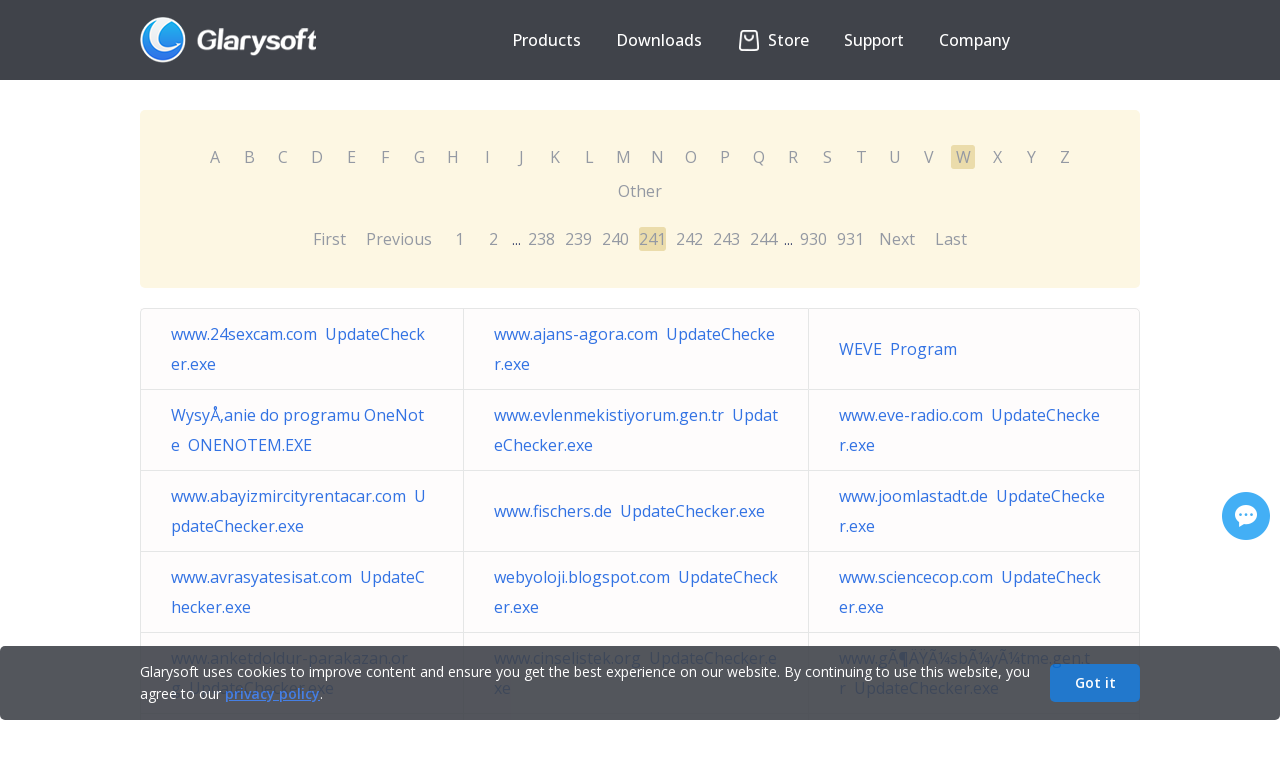

--- FILE ---
content_type: text/html; charset=UTF-8
request_url: https://www.glarysoft.com/startups/w/241
body_size: 4922
content:
<!DOCTYPE html PUBLIC "-//W3C//DTD XHTML 1.0 Transitional//EN" "http://www.w3.org/TR/xhtml1/DTD/xhtml1-transitional.dtd">
<html xmlns="http://www.w3.org/1999/xhtml">
<head>
<meta http-equiv="Content-Type" content="text/html; charset=utf-8" />
<title>Startup programs - W - 241 - Glarysoft</title>
<meta name="keywords" content="Startup programs, Startup Apps, Windows startup, Windows autostart, Startup folder"/>
<meta name="description" content="List of Windows startup programs starting with the letter W, page 241"/>
<meta name="viewport" content="width=device-width, initial-scale=1.0">
<meta name="csrf-token" content="9fyvqT9FrmEZPv7WfzTRvI2bz0ZKRYe8l5oovjHw">
<link href="https://startups.glarysoft.com/css/app.css?id=68b329da9893e34099c7d8ad5cb9c940" rel="stylesheet">
<link href="https://startups.glarysoft.com/css/css.css?20240205" rel="stylesheet" rev="stylesheet" type="text/css" />
<link rel="preconnect" href="https://fonts.googleapis.com">
<link rel="preconnect" href="https://fonts.gstatic.com" crossorigin>
<link href="https://fonts.googleapis.com/css2?family=Open+Sans:wght@300;400;500;600;700&display=swap" rel="stylesheet">
<link href="https://startups.glarysoft.com/css/style.css" rel="stylesheet" rev="stylesheet" type="text/css" />
<link href="https://startups.glarysoft.com/css/layout.css?20230816" rel="stylesheet" rev="stylesheet" type="text/css" />
<script type="text/javascript" src="https://startups.glarysoft.com/js/jquery.min.js"></script>
<script type="text/javascript" src="https://startups.glarysoft.com/js/jquery.blockUI.js"></script>
<script type="text/javascript" src="https://startups.glarysoft.com/js/jquery.raty.min.js"></script>
<script language="javascript" type="text/javascript" src="https://startups.glarysoft.com/js/lottie.js"></script>
<script type='text/javascript' src='https://platform-api.sharethis.com/js/sharethis.js#property=5ddf37c8ec66350011363b99&product=inline-share-buttons' async='async'></script>
<script language="javascript" type="text/javascript" src="https://startups.glarysoft.com/js/hf.js"></script>
<!-- [if IE 6]>
 <script src="/js/DD_belatedPNG_0.0.8a-min.js"></script>
 <script>DD_belatedPNG.fix("#webmenu li ul,#webmenu li ul li,#webmenu li ul li a");</script>
<![endif] -->
<!--[if lt IE 9]> 
    <script src="http://css3-mediaqueries-js.googlecode.com/svn/trunk/css3-mediaqueries.js"></script> 
<![endif]--> 
</head>
<body>
  <div class="container-box">
    <div id="fb-root"></div>
      <script>
      (function(d, s, id) {
        var js, fjs = d.getElementsByTagName(s)[0];
        if (d.getElementById(id)) return;
        js = d.createElement(s); js.id = id;
        js.src = "//connect.facebook.net/en_US/sdk.js#xfbml=1&version=v2.4";
        fjs.parentNode.insertBefore(js, fjs);
      }(document, 'script', 'facebook-jssdk'));
      </script>
      <script>
        (function(i,s,o,g,r,a,m){i['GoogleAnalyticsObject']=r;i[r]=i[r]||function(){
        (i[r].q=i[r].q||[]).push(arguments)},i[r].l=1*new Date();a=s.createElement(o),
        m=s.getElementsByTagName(o)[0];a.async=1;a.src=g;m.parentNode.insertBefore(a,m)
        })(window,document,'script','//www.google-analytics.com/analytics.js','ga');

        ga('create', 'UA-7622269-5', 'auto');
        ga('send', 'pageview');

      </script>
      <div class="header_wrap">
  <div class="header">
    <div class="headcon clearfix">
        <div class="logo">
          <a href="https://www.glarysoft.com"><img class="logopic" src="https://startups.glarysoft.com/img/logo.png" alt="glarysoft" /></a>
        </div>
        <div class="header_r">
                <div class="translate_nor"><div id="google_translate_element"></div></div>
                <ul class="nav">
                    <li id="products"><button class="arrow">Products</button>             
                        <div class="subnavpart">
                            <div class="subnav">
                                <a href="https://www.glarysoft.com/glary-utilities/" class="notranslate" target="_self">Glary Utilities</a>
                                <a href="https://www.glarysoft.com/malware-hunter/" class="notranslate" target="_self">Malware Hunter</a> 
                                <a href="https://www.glarysoft.com/file-recovery-free/" class="notranslate" target="_self">File Recovery</a>
                                <a href="https://www.glarysoft.com/software-update-free/" class="notranslate" target="_self">Software Update</a>
                            </div>   
                        </div>
                    </li>
                    <li id="downloads"><button class="arrow">Downloads</button>
                        <div class="subnavpart">
                            <div class="subnav">
                                <a href="https://www.glarysoft.com/downloads/?p=gu-page" target="_self">Download <span class="notranslate">Glary Utilities</span></a>
                                <a href="https://www.glarysoft.com/downloads/?p=mh-page" target="_self">Download <span class="notranslate">Malware Hunter</span></a>
                                <a href="https://www.glarysoft.com/downloads/?p=fr-page" target="_self">Download <span class="notranslate">File Recovery</span></a> 
                                <a href="https://www.glarysoft.com/downloads/?p=su-page" target="_self">Download <span class="notranslate">Software Update</span></a>
                            </div>   
                        </div>  
                    </li>
                    <li id="shop">                  
                    <a href="https://www.glarysoft.com/store/" target="_self">
                        <!-- <p class="anni" href="">
                            <span class="store-icon"><span class="strap"></span><span class="deco-line"></span></span>
                        </p> -->
                        <p id="store-wrap"><span id="store"></span></p>
                    Store</a>
                    </li>
                    <li id="support"><button class="arrow">Support</button>
                        <div class="subnavpart">
                            <div class="subnav">
                                <a href="https://www.glarysoft.com/support/lost-license/" target="_self">Lost License</a>
                                <a href="https://www.glarysoft.com/kb/faqs/" target="_self">FAQs</a>
                                <a href="https://www.glarysoft.com/support/online-feedback/" target="_self">Online Feedback</a>
                                <a href="https://my.glarysoft.com/" target="_self">My Account</a>                    
                            </div>
                        </div>
                    </li>
                    <li id="company"><button class="arrow">Company</button>
                        <div class="subnavpart">
                            <div class="subnav">
                                <a href="https://www.glarysoft.com/company/about-us/" target="_self">About Us</a>
                                <a href="https://www.glarysoft.com/company/press-release/" target="_self">Press Center</a>
                                <a href="https://www.glarysoft.com/company/partners/" target="_self">Reseller</a>
                                <a href="https://www.glarysoft.com/company/affiliate/" target="_self">Affiliate</a>
                                <a href="https://www.glarysoft.com/company/contact-us/" target="_self">Contact Us</a>
                            </div>
                        </div>
                    </li>
                </ul> 
            </div>
        <div class="navshortcut"></div>
    </div>
</div>
  </div>
      <div class="main">
      <div class="library-initial-list">
        <form action="#" method="post" class="library-initial-form"> 
            <a href="https://www.glarysoft.com/startups/a/" id="A">A</a>
            <a href="https://www.glarysoft.com/startups/b/" id="B">B</a>
            <a href="https://www.glarysoft.com/startups/c/" id="C">C</a>
            <a href="https://www.glarysoft.com/startups/d/" id="D">D</a>
            <a href="https://www.glarysoft.com/startups/e/" id="E">E</a>
            <a href="https://www.glarysoft.com/startups/f/" id="F">F</a>
            <a href="https://www.glarysoft.com/startups/g/" id="G">G</a>
            <a href="https://www.glarysoft.com/startups/h/" id="H">H</a>
            <a href="https://www.glarysoft.com/startups/i/" id="I">I</a>
            <a href="https://www.glarysoft.com/startups/j/" id="J">J</a>
            <a href="https://www.glarysoft.com/startups/k/" id="K">K</a>
            <a href="https://www.glarysoft.com/startups/l/" id="L">L</a>
            <a href="https://www.glarysoft.com/startups/m/" id="M">M</a>
            <a href="https://www.glarysoft.com/startups/n/" id="N">N</a>
            <a href="https://www.glarysoft.com/startups/o/" id="O">O</a>
            <a href="https://www.glarysoft.com/startups/p/" id="P">P</a>
            <a href="https://www.glarysoft.com/startups/q/" id="Q">Q</a>
            <a href="https://www.glarysoft.com/startups/r/" id="R">R</a>
            <a href="https://www.glarysoft.com/startups/s/" id="S">S</a>
            <a href="https://www.glarysoft.com/startups/t/" id="T">T</a>
            <a href="https://www.glarysoft.com/startups/u/" id="U">U</a>
            <a href="https://www.glarysoft.com/startups/v/" id="V">V</a>
            <a href="https://www.glarysoft.com/startups/w/" id="W">W</a>
            <a href="https://www.glarysoft.com/startups/x/" id="X">X</a>
            <a href="https://www.glarysoft.com/startups/y/" id="Y">Y</a>
            <a href="https://www.glarysoft.com/startups/z/" id="Z">Z</a>
            <a href="https://www.glarysoft.com/startups/other/" id="Other">Other</a>
            <input type="hidden" value="W" id="hide">
        </form>
        <a href="https://www.glarysoft.com/startups/w/1" class="library-pagination-fast">First</a>
                    <a href="https://www.glarysoft.com/startups/w/240" class="library-pagination-fast">Previous</a>
                                    

                            
                
                
                                                                                                                        <a href="https://www.glarysoft.com/startups/w/1" class="libraryhr_location">1</a>
                                                                                                                                                            <a href="https://www.glarysoft.com/startups/w/2" class="libraryhr_location">2</a>
                                                                                                                    
                                    ...
                
                
                                            
                
                
                                                                                                                        <a href="https://www.glarysoft.com/startups/w/238" class="libraryhr_location">238</a>
                                                                                                                                                            <a href="https://www.glarysoft.com/startups/w/239" class="libraryhr_location">239</a>
                                                                                                                                                            <a href="https://www.glarysoft.com/startups/w/240" class="libraryhr_location">240</a>
                                                                                                                            <a class="active" class="libraryhr_location">241</a>
                                                                                                                                <a href="https://www.glarysoft.com/startups/w/242" class="libraryhr_location">242</a>
                                                                                                                                                            <a href="https://www.glarysoft.com/startups/w/243" class="libraryhr_location">243</a>
                                                                                                                                                            <a href="https://www.glarysoft.com/startups/w/244" class="libraryhr_location">244</a>
                                                                                                                    
                                    ...
                
                
                                            
                
                
                                                                                                                        <a href="https://www.glarysoft.com/startups/w/930" class="libraryhr_location">930</a>
                                                                                                                                                            <a href="https://www.glarysoft.com/startups/w/931" class="libraryhr_location">931</a>
                                                                                                                                                <a href="https://www.glarysoft.com/startups/w/242" class="library-pagination-fast">Next</a>
                    <a href="https://www.glarysoft.com/startups/w/931" class="library-pagination-fast">Last</a>
                        
      </div>
      <table class="library-initial-table" cellspacing="0" cellpadding="0" border="0">
                        <tr>
                                        <td><a href="https://www.glarysoft.com/startups/www24sexcamcom/updatecheckerexe/126282">www.24sexcam.com&nbsp;&nbsp;UpdateChecker.exe</a></td>
                                        <td><a href="https://www.glarysoft.com/startups/wwwajansagoracom/updatecheckerexe/126293">www.ajans-agora.com&nbsp;&nbsp;UpdateChecker.exe</a></td>
                                        <td><a href="https://www.glarysoft.com/startups/weve/program/126343">WEVE&nbsp;&nbsp;Program</a></td>
                                </tr>
                        <tr>
                                        <td><a href="https://www.glarysoft.com/startups/wysyaniedoprogramuonenote/onenotemexe/126371">WysyÅ‚anie do programu OneNote&nbsp;&nbsp;ONENOTEM.EXE</a></td>
                                        <td><a href="https://www.glarysoft.com/startups/wwwevlenmekistiyorumgentr/updatecheckerexe/126428">www.evlenmekistiyorum.gen.tr&nbsp;&nbsp;UpdateChecker.exe</a></td>
                                        <td><a href="https://www.glarysoft.com/startups/wwweveradiocom/updatecheckerexe/126432">www.eve-radio.com&nbsp;&nbsp;UpdateChecker.exe</a></td>
                                </tr>
                        <tr>
                                        <td><a href="https://www.glarysoft.com/startups/wwwabayizmircityrentacarcom/updatecheckerexe/126433">www.abayizmircityrentacar.com&nbsp;&nbsp;UpdateChecker.exe</a></td>
                                        <td><a href="https://www.glarysoft.com/startups/wwwfischersde/updatecheckerexe/126442">www.fischers.de&nbsp;&nbsp;UpdateChecker.exe</a></td>
                                        <td><a href="https://www.glarysoft.com/startups/wwwjoomlastadtde/updatecheckerexe/126443">www.joomlastadt.de&nbsp;&nbsp;UpdateChecker.exe</a></td>
                                </tr>
                        <tr>
                                        <td><a href="https://www.glarysoft.com/startups/wwwavrasyatesisatcom/updatecheckerexe/126450">www.avrasyatesisat.com&nbsp;&nbsp;UpdateChecker.exe</a></td>
                                        <td><a href="https://www.glarysoft.com/startups/webyolojiblogspotcom/updatecheckerexe/126573">webyoloji.blogspot.com&nbsp;&nbsp;UpdateChecker.exe</a></td>
                                        <td><a href="https://www.glarysoft.com/startups/wwwsciencecopcom/updatecheckerexe/126575">www.sciencecop.com&nbsp;&nbsp;UpdateChecker.exe</a></td>
                                </tr>
                        <tr>
                                        <td><a href="https://www.glarysoft.com/startups/wwwanketdoldurparakazanorg/updatecheckerexe/126623">www.anketdoldur-parakazan.org&nbsp;&nbsp;UpdateChecker.exe</a></td>
                                        <td><a href="https://www.glarysoft.com/startups/wwwcinselistekorg/updatecheckerexe/126626">www.cinselistek.org&nbsp;&nbsp;UpdateChecker.exe</a></td>
                                        <td><a href="https://www.glarysoft.com/startups/wwwgsbytmegentr/updatecheckerexe/126631">www.gÃ¶ÄŸÃ¼sbÃ¼yÃ¼tme.gen.tr&nbsp;&nbsp;UpdateChecker.exe</a></td>
                                </tr>
                        <tr>
                                        <td><a href="https://www.glarysoft.com/startups/wwwhemoroidtedavisigentr/updatecheckerexe/126633">www.hemoroid-tedavisi.gen.tr&nbsp;&nbsp;UpdateChecker.exe</a></td>
                                        <td><a href="https://www.glarysoft.com/startups/wwwkasyapmakorg/updatecheckerexe/126636">www.kasyapmak.org&nbsp;&nbsp;UpdateChecker.exe</a></td>
                                        <td><a href="https://www.glarysoft.com/startups/wwwact2freedomcom/updatecheckerexe/126640">www.act.2freedom.com&nbsp;&nbsp;UpdateChecker.exe</a></td>
                                </tr>
                        <tr>
                                        <td><a href="https://www.glarysoft.com/startups/wallpapermanager/awcexe/126664">Wallpaper Manager&nbsp;&nbsp;AWC.exe</a></td>
                                        <td><a href="https://www.glarysoft.com/startups/wirelessselector/wirelessselectorexe/126666">WirelessSelector&nbsp;&nbsp;WirelessSelector.exe</a></td>
                                        <td><a href="https://www.glarysoft.com/startups/wwwdiyweddingflowersinfo/updatecheckerexe/126679">www.diyweddingflowers.info&nbsp;&nbsp;UpdateChecker.exe</a></td>
                                </tr>
                        <tr>
                                        <td><a href="https://www.glarysoft.com/startups/wwwchicwallscom/updatecheckerexe/126691">www.chicwalls.com&nbsp;&nbsp;UpdateChecker.exe</a></td>
                                        <td><a href="https://www.glarysoft.com/startups/webdesktop/desktopexe/126702">Web Desktop&nbsp;&nbsp;desktop.exe</a></td>
                                        <td><a href="https://www.glarysoft.com/startups/wdbrazcertm/watchdata/126722">wdbraz_certm&nbsp;&nbsp;Watchdata</a></td>
                                </tr>
                        <tr>
                                        <td><a href="https://www.glarysoft.com/startups/wwwgaggingblowjobtubecom/updatecheckerexe/126725">www.gaggingblowjobtube.com&nbsp;&nbsp;UpdateChecker.exe</a></td>
                                        <td><a href="https://www.glarysoft.com/startups/wwwwholesaleflowersofamericacom/updatecheckerexe/126754">www.wholesaleflowersofamerica.com&nbsp;&nbsp;UpdateChecker.exe</a></td>
                                        <td><a href="https://www.glarysoft.com/startups/wwwguidedumassagecom/updatecheckerexe/126758">www.guidedumassage.com&nbsp;&nbsp;UpdateChecker.exe</a></td>
                                </tr>
                        <tr>
                                        <td><a href="https://www.glarysoft.com/startups/wwwessencedessensfr/updatecheckerexe/126760">www.essence-des-sens.fr&nbsp;&nbsp;UpdateChecker.exe</a></td>
                                        <td><a href="https://www.glarysoft.com/startups/wwwweddingflowersovernightcom/updatecheckerexe/126762">www.weddingflowersovernight.com&nbsp;&nbsp;UpdateChecker.exe</a></td>
                                        <td><a href="https://www.glarysoft.com/startups/wholesaleflowersofamericacom/updatecheckerexe/126765">wholesaleflowersofamerica.com&nbsp;&nbsp;UpdateChecker.exe</a></td>
                                </tr>
                </table>
    </div>
    <script type="text/javascript">
      $('#'+$('#hide').val()).addClass('active');
    </script>
  <div style="flex:1 0 auto"></div>
<div class="footer">
  <div class="footerwrap">
    <div class="foopart">
      <p class="footitle">Products</p>
      <ul>
        <li>
          <a
            href="https://www.glarysoft.com/glary-utilities/"
            title=""
            class="notranslate"
            >Glary Utilities</a
          >
        </li>
        <li>
          <a
            href="https://www.glarysoft.com/malware-hunter/"
            title=""
            class="notranslate"
            >Malware Hunter</a
          >
        </li>
        <li>
          <a
            href="https://www.glarysoft.com/file-recovery-free/"
            title=""
            class="notranslate"
            >File Recovery</a
          >
        </li>
        <li>
          <a
            href="https://www.glarysoft.com/software-update-free/"
            title=""
            class="notranslate"
            >Software Update</a
          >
        </li>
        <li>
          <a
            href="https://www.glarysoft.com/downloads/?p=free-page"
            title=""
            class="notranslate"
            >Free Tools</a
          >
        </li>
      </ul>
    </div>
    <div class="foopart">
      <p class="footitle">Library</p>
      <ul>
        <li>
          <a href="https://www.glarysoft.com/startups/" title=""
            >Startup Applications</a
          >
        </li>
        <li>
          <a href="https://www.glarysoft.com/processes/" title="">Processes</a>
        </li>
        <li><a href="https://www.filepuma.com/" title="">Software</a></li>
        <li>
          <a href="https://www.glarysoft.com/kb/" title=""
            >Knowledge Base</a
          >
        </li>
        <li>
          <a href="https://www.glarysoft.com/how-to/" title=""
            >How-Tos</a
          >
        </li>
      </ul>
    </div>
    <div class="foopart">
      <p class="footitle">Support</p>
      <ul>
        <li>
          <a href="https://www.glarysoft.com/support/lost-license/" title=""
            >Lost License</a
          >
        </li>
        <li>
          <a href="https://www.glarysoft.com/kb/faqs/" title="">FAQs</a>
        </li>
        <li>
          <a href="https://www.glarysoft.com/support/online-feedback/" title=""
            >Online Feedback</a
          >
        </li>
        <li><a href="https://my.glarysoft.com/" title="">My Account</a></li>
      </ul>
    </div>
    <div class="foopart">
      <p class="footitle">Company</p>
      <ul>
        <li>
          <a href="https://www.glarysoft.com/company/about-us/" title=""
            >About Us</a
          >
        </li>
        <li>
          <a href="https://www.glarysoft.com/company/press-release/" title=""
            >Press Center</a
          >
        </li>
        <li>
          <a href="https://www.glarysoft.com/company/partners/" title=""
            >Reseller</a
          >
        </li>
        <li>
          <a href="https://www.glarysoft.com/company/affiliate/" title=""
            >Affiliate</a
          >
        </li>
        <li>
          <a href="https://www.glarysoft.com/company/contact-us/" title=""
            >Contact Us</a
          >
        </li>
      </ul>
    </div>
    <div class="foopart" style="margin-right: 0px">
      <p class="footitle">Connect with Us</p>
      <ul class="utility">
        <li><a href="https://facebook.com/Glarysoft" class="fb"></a></li>
        <li><a href="https://twitter.com/Glarysoft" class="bird"></a></li>
        <li>
          <a href="https://www.youtube.com/user/Glarysoft" class="tube"></a>
        </li>
      </ul>
      <div style="text-align: left">
        <p class="footitle">Email Newsletter</p>
        <input type="text" id="subscribe_email" placeholder="Your email" />
        <input value="Subscribe" type="submit" id="subscribe" />
        <p id="subscribe_tip">
          Thank you! Please check your email and confirm your subscription!
        </p>
      </div>
    </div>
  </div>
  <hr class="footer_hr" />
  <div class="copyrightDiv">
    <ul class="copyright clearfix">
      <li class="copyright_left">
        <p>
          Copyright &copy; <span id="copyyear">2025</span> Glarysoft. All
          rights reserved.
        </p>
      </li>
      <li class="copyright_right">
        <a href="https://www.glarysoft.com">Home</a><span>|</span><a href="https://www.glarysoft.com/inf/eula/">EULA</a
        ><span>|</span><a href="https://www.glarysoft.com/inf/privacy-policy/">Privacy Policy</a
        ><span>|</span><a href="https://www.glarysoft.com/inf/refund-policy/">Refund Policy</a
        ><span>|</span><a href="https://www.glarysoft.com/inf/termsofuse/">Terms of Use</a>
      </li>
    </ul>
    <img class="goal" src="https://startups.glarysoft.com/img/footer-bottom.png" alt="" />
  </div>
</div>
<div class="gather">
  <div class="gatherwrap" style="margin: 0px auto">
    <!-- ShareThis BEGIN -->
    <div class="sharethis-inline-share-buttons"></div>
    <!-- ShareThis END -->
    <a href="javascript:void(0);" title="Feedback & Support"
      ><div id="myLauncher" onclick="openWidget()"></div
    ></a>
  </div>
</div>
<div class="cookiesTip">
  <div class="ckTipContainer">
    <div class="ckTipCon">
      <p class="ckTipText">
        Glarysoft uses cookies to improve content and ensure you get the best
        experience on our website. By continuing to use this website, you agree
        to our
        <a class="privacyPolicy" href="https://www.glarysoft.com/inf/privacy-policy/">privacy policy</a>.
      </p>
      <p class="ckTipBtn">
        <a class="removeCkBtn" href="javascript:;" onclick="removeCkLayer();"
          >Got it</a
        >
      </p>
    </div>
  </div>
</div>

<script
  id="ze-snippet"
  src="https://static.zdassets.com/ekr/snippet.js?key=5c22b3d4-2e69-4448-a5b6-abf543ae294f"
></script>

<script type="text/javascript">
  $(window).resize(function () {
    zE("webWidget", "updateSettings", {
      webWidget: {
        offset: {
          horizontal: ($(window).width() - 374) / 2,
          vertical:
            $(window).height() >= 572 ? ($(window).height() - 572) / 2 : 0,
        },
      },
    });
  });

  zE("webWidget", "hide");
  function openWidget() {
    zE("webWidget", "show");
    zE("webWidget", "open");
  }
  zE("webWidget:on", "close", function () {
    zE("webWidget", "hide");
  });

  window.zESettings = {
    webWidget: {
      offset: {
        horizontal: ($(window).width() - 374) / 2,
        vertical:
          $(window).height() >= 572 ? ($(window).height() - 572) / 2 : 0,
      },
    },
  };
</script>
<script src="//translate.google.com/translate_a/element.js?cb=googleTranslateElementInit"></script>
<script>
  function googleTranslateElementInit() {
    new google.translate.TranslateElement(
      {
        pageLanguage: "en",
        layout: google.translate.TranslateElement.InlineLayout.SIMPLE,
        autoDisplay: false,
      },
      "google_translate_element"
    );
  }
</script>
<script type="text/javascript">
  var _gaq = _gaq || [];
  _gaq.push(["_setAccount", "UA-25548728-3"]);
  _gaq.push(["_setDomainName", "glarysoft.com"]);
  _gaq.push(["_trackPageview"]);

  (function () {
    var ga = document.createElement("script");
    ga.type = "text/javascript";
    ga.async = true;
    ga.src =
      ("https:" == document.location.protocol ? "https://ssl" : "http://www") +
      ".google-analytics.com/ga.js";
    var s = document.getElementsByTagName("script")[0];
    s.parentNode.insertBefore(ga, s);
  })();
</script>

 <script defer src="https://static.cloudflareinsights.com/beacon.min.js/vcd15cbe7772f49c399c6a5babf22c1241717689176015" integrity="sha512-ZpsOmlRQV6y907TI0dKBHq9Md29nnaEIPlkf84rnaERnq6zvWvPUqr2ft8M1aS28oN72PdrCzSjY4U6VaAw1EQ==" data-cf-beacon='{"version":"2024.11.0","token":"043f10300a4246e5b658b92b140fbe85","r":1,"server_timing":{"name":{"cfCacheStatus":true,"cfEdge":true,"cfExtPri":true,"cfL4":true,"cfOrigin":true,"cfSpeedBrain":true},"location_startswith":null}}' crossorigin="anonymous"></script>
<script defer src="https://static.cloudflareinsights.com/beacon.min.js/vcd15cbe7772f49c399c6a5babf22c1241717689176015" integrity="sha512-ZpsOmlRQV6y907TI0dKBHq9Md29nnaEIPlkf84rnaERnq6zvWvPUqr2ft8M1aS28oN72PdrCzSjY4U6VaAw1EQ==" data-cf-beacon='{"version":"2024.11.0","token":"043f10300a4246e5b658b92b140fbe85","r":1,"server_timing":{"name":{"cfCacheStatus":true,"cfEdge":true,"cfExtPri":true,"cfL4":true,"cfOrigin":true,"cfSpeedBrain":true},"location_startswith":null}}' crossorigin="anonymous"></script>
</body>